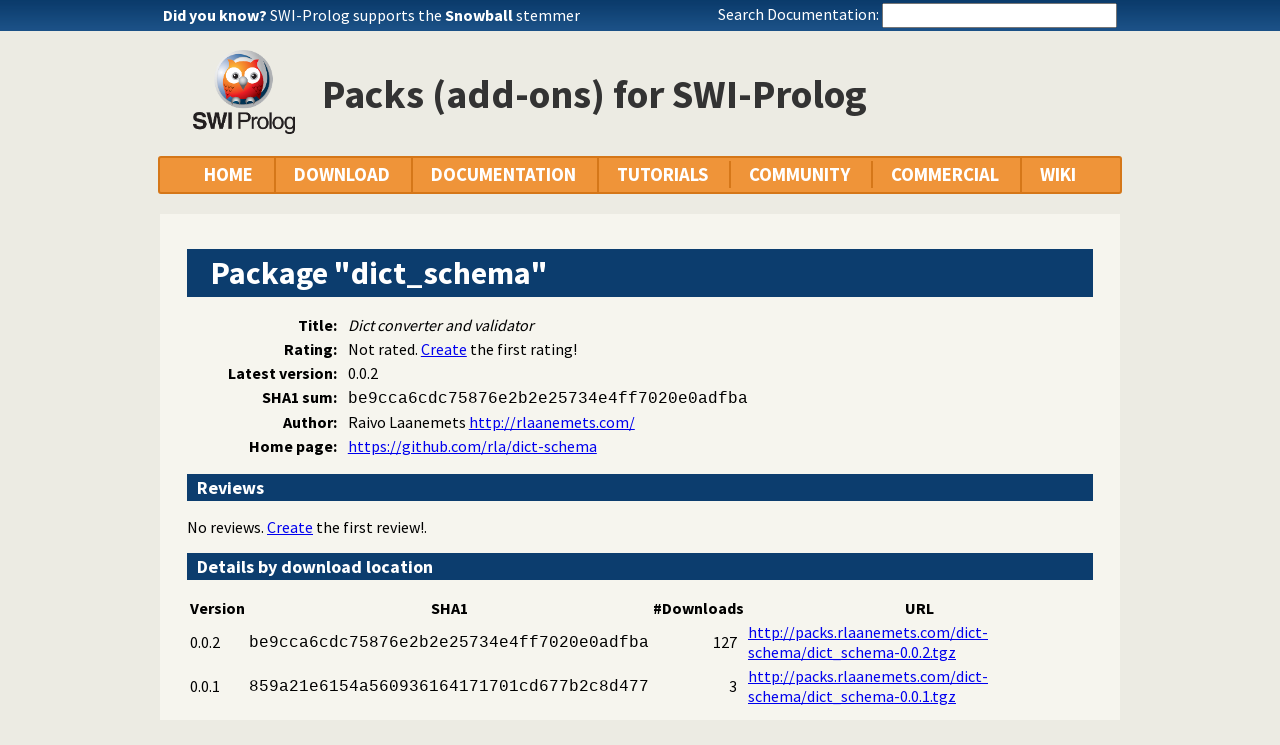

--- FILE ---
content_type: text/html; charset=UTF-8
request_url: https://eu.swi-prolog.org/pack/list?p=dict_schema
body_size: 7984
content:
<!DOCTYPE html>
<html>
<head>
<title>"dict_schema" pack for SWI-Prolog</title>

<link rel="stylesheet" type="text/css" href="/css/footer.css">
<link rel="stylesheet" type="text/css" href="/css/pack.css">
<link rel="stylesheet" type="text/css" href="/css/plweb.css">
<link rel="stylesheet" type="text/css" href="/css/swipl.css">
<link rel="stylesheet" type="text/css" href="/css/ul_tree.css">
<script type="text/javascript" src="/js/jquery-3.6.0.min.js">

</script>
<link rel="stylesheet" type="text/css" href="/js/jquery/ui/jquery-ui.min.css">
<link rel="stylesheet" type="text/css" href="/pldoc/res/pldoc.css">
<script type="text/javascript" src="/js/jquery/menu.js">

</script>
<script type="text/javascript" src="/js/jquery/ui/jquery-ui.min.js">

</script>
<meta http-equiv="content-type" content="text/html; charset=UTF-8">
<link rel="shortcut icon" href="/icons/favicon.ico">
<link rel="apple-touch-icon" href="/apple-touch-icon.png">

</head>
<body>
<div class="outer-container">
<div id="upper-header">

<table id="upper-header-contents">
<tr><td id="dyknow-container">Did you know ... 
<script type="text/javascript">

		   $(function() {
		     $.ajax({ url: "/dyk",
			      success: function(data) {
					   console.log(data);
			        $("#"+"dyknow-container").html(data);
			      }
		            });
		   });
		  
</script>
</td><td id="search-container"><span class="lbl">Search Documentation:</span>

<form action="/search" id="search-form">
<input name="for" id="for" value="">
<input id="submit-for" type="submit" value="Search">
<script type="text/javascript">

    $(function() {
	function htmlEncode(text) {
	  if ( !text ) return "";
	  return document.createElement('a')
			 .appendChild(document.createTextNode(text))
			 .parentNode
			 .innerHTML;
	}
	$("#"+"for").autocomplete({
	minLength: 1,
	delay: 0.3,
	source: "/autocomplete/ac_predicate",
	focus: function(event,ui) {
	  $("#"+"for").val(ui.item.label);
	  return false;
	},
	select: function(event,ui) {
	  $("#"+"for").val(ui.item.label);
	  window.location.href = ui.item.href;
	  return false;
	}
	})
	.data("ui-autocomplete")._renderItem = function(ul,item) {
	var label = String(htmlEncode(item.label)).replace(
	    htmlEncode(this.term),
	    "<span class=\"acmatch\">"+this.term+"</span>");
	var tag = item.tag ? " <i>["+item.tag+"]</i>" : "";
	return $("<li>")
	  .append("<a class=\""+item.class+"\">"+label+tag+"</a>")
	  .appendTo(ul)
	};
	});

</script>
</form>

</td></tr>
</table>

</div>

<table id="header-line-area">
<tr><td id="logo"><a href="http://www.swi-prolog.org"><img class="owl" src="/icons/swipl.png" alt="SWI-Prolog owl logo" title="SWI-Prolog owl logo"></a></td><td class="primary-header">Packs (add-ons) for SWI-Prolog</td></tr>
</table>


<div id="menubar">
<div class="menubar fixed-width">
<ul class="menubar-container">
<li><a href="/">HOME</a></li>
<li>DOWNLOAD
<ul>
<li><a href="/Download.html">SWI-Prolog</a></li>
<li><a href="/build/">Sources/building</a></li>
<li><a href="/Docker.html">Docker images</a></li>
<li><a href="/pack/list">Add-ons</a></li>
<li><a href="https://github.com/SWI-Prolog">Browse GIT<img class="ext-link" src="/icons/ext-link.png" alt="External"></a></li>
</ul>
</li>
<li>DOCUMENTATION
<ul>
<li><a href="/pldoc/refman/">Manual</a></li>
<li><a href="/pldoc/package/">Packages</a></li>
<li><a href="/FAQ/">FAQ</a></li>
<li><a href="/pldoc/man?section=cmdline">Command line</a></li>
<li><a href="/pldoc/package/pldoc.html">PlDoc</a></li>
<li>Bluffers<span class="arrow">&#x25B6;</span>
<ul>
<li><a href="/pldoc/man?section=syntax">Prolog syntax</a></li>
<li><a href="/pldoc/man?section=emacsbluff">PceEmacs</a></li>
<li><a href="/pldoc/man?section=htmlwrite">HTML generation</a></li>
</ul>
</li>
<li><a href="/license.html">License</a></li>
<li><a href="/Publications.html">Publications</a></li>
<li><a href="/pldoc/man?section=extensions">Rev 7 Extensions</a></li>
</ul>
</li>
<li>TUTORIALS
<ul>
<li>Beginner<span class="arrow">&#x25B6;</span>
<ul>
<li><a href="/pldoc/man?section=quickstart">Getting started</a></li>
<li><a href="http://lpn.swi-prolog.org/">Learn Prolog Now!<img class="ext-link" src="/icons/ext-link.png" alt="External"></a></li>
<li><a href="http://book.simply-logical.space/">Simply Logical<img class="ext-link" src="/icons/ext-link.png" alt="External"></a></li>
<li><a href="/pldoc/man?section=debugoverview">Debugger</a></li>
<li><a href="/IDE.html">Development tools</a></li>
</ul>
</li>
<li>Advanced<span class="arrow">&#x25B6;</span>
<ul>
<li><a href="http://chiselapp.com/user/ttmrichter/repository/gng/doc/trunk/output/tutorials/swiplmodtut.html">Modules<img class="ext-link" src="/icons/ext-link.png" alt="External"></a></li>
<li><a href="https://www.github.com/Anniepoo/swipldcgtut/blob/master/dcgcourse.adoc">Grammars (DCGs)<img class="ext-link" src="/icons/ext-link.png" alt="External"></a></li>
<li><a href="https://www.github.com/Anniepoo/swiplclpfd/blob/master/clpfd.adoc">clp(fd)<img class="ext-link" src="/icons/ext-link.png" alt="External"></a></li>
<li><a href="https://www.github.com/Anniepoo/swiplmessage/blob/master/message.adoc">Printing messages<img class="ext-link" src="/icons/ext-link.png" alt="External"></a></li>
<li><a href="http://chiselapp.com/user/ttmrichter/repository/swipldoctut/doc/tip/doc/tutorial.html">PlDoc<img class="ext-link" src="/icons/ext-link.png" alt="External"></a></li>
</ul>
</li>
<li>Web applications<span class="arrow">&#x25B6;</span>
<ul>
<li><a href="https://www.github.com/Anniepoo/swiplwebtut/blob/master/web.adoc">Web applications<img class="ext-link" src="/icons/ext-link.png" alt="External"></a></li>
<li><a href="https://github.com/triska/letswicrypt">Let's Encrypt!<img class="ext-link" src="/icons/ext-link.png" alt="External"></a></li>
<li><a href="/pengines/">Pengines</a></li>
</ul>
</li>
<li>Semantic web<span class="arrow">&#x25B6;</span>
<ul>
<li><a href="https://cliopatria.swi-prolog.org/tutorial/">ClioPatria<img class="ext-link" src="/icons/ext-link.png" alt="External"></a></li>
<li><a href="/howto/UseRdfMeta.html">RDF namespaces</a></li>
</ul>
</li>
<li>Graphics<span class="arrow">&#x25B6;</span>
<ul>
<li><a href="/download/xpce/doc/coursenotes/coursenotes.pdf">XPCE</a></li>
<li><a href="/Graphics.html">GUI options</a></li>
</ul>
</li>
<li>Machine learning<span class="arrow">&#x25B6;</span>
<ul>
<li><a href="http://cplint.ml.unife.it/">Probabilistic Logic Programming<img class="ext-link" src="/icons/ext-link.png" alt="External"></a></li>
</ul>
</li>
<li>External collections<span class="arrow">&#x25B6;</span>
<ul>
<li><a href="https://www.metalevel.at/prolog">Meta level tutorials<img class="ext-link" src="/icons/ext-link.png" alt="External"></a></li>
</ul>
</li>
<li>For packagers<span class="arrow">&#x25B6;</span>
<ul>
<li><a href="/build/guidelines.html">Linux packages</a></li>
</ul>
</li>
</ul>
</li>
<li><a href="/community.html">COMMUNITY</a>
<ul>
<li><a href="https://swi-prolog.discourse.group">Forum &amp; mailing list<img class="ext-link" src="/icons/ext-link.png" alt="External"></a></li>
<li><a href="/blog">Blog</a></li>
<li><a href="/news/archive">News</a></li>
<li><a href="/bug.html">Report a bug</a></li>
<li><a href="/howto/SubmitPatch.html">Submit a patch</a></li>
<li><a href="/howto/Pack.html">Submit an add-on</a></li>
<li><a href="https://github.com/SWI-Prolog/roadmap">Roadmap (on GitHub)<img class="ext-link" src="/icons/ext-link.png" alt="External"></a></li>
<li><a href="/Links.html">External links</a></li>
<li><a href="/contributing.html">Contributing</a></li>
<li><a href="/Code-of-Conduct.html">Code of Conduct</a></li>
<li><a href="/Contributors.html">Contributors</a></li>
<li><a href="/loot.html">SWI-Prolog items</a></li>
</ul>
</li>
<li><a href="/commercial/index.html">COMMERCIAL</a></li>
<li>WIKI
<ul>
<li><a href="/openid/login?openid.return_to=/pack/list?p%3Ddict_schema">Login</a></li>
<li><a href="/wiki/changes">View changes</a></li>
<li><a href="/wiki/sandbox">Sandbox</a></li>
<li><a href="/wiki/">Wiki help</a></li>
<li><a href="/list-tags">All tags</a></li>
</ul>
</li>
</ul>
</div>
</div>
<div class="breadcrumb"></div>
<div class="inner-contents pack">
<div id="contents" class="contents pack">

<h1 class="wiki">Package "dict_schema"</h1>



<table class="pack">
<tr><th>Title:</th><td><span class="title">Dict converter and validator</span></td></tr>
<tr><th>Rating:</th><td><span class="not_rated">Not rated.  <a href="/pack/review?p=dict_schema">Create</a> the first rating!</span></td></tr>
<tr><th>Latest version:</th><td>0.0.2</td></tr>
<tr><th>SHA1 sum:</th><td><span class="hash">be9cca6cdc75876e2b2e25734e4ff7020e0adfba</span></td></tr>
<tr><th>Author:</th><td><span class="name">Raivo Laanemets</span> <a href="http://rlaanemets.com/">http://rlaanemets.com/</a></td></tr>
<tr><th>Home page:</th><td><a href="https://github.com/rla/dict-schema">https://github.com/rla/dict-schema</a></td></tr>
</table>

<h2 class="wiki">Reviews</h2>

<p>
No reviews.  <a href="/pack/review?p=dict_schema">Create</a> the first review!.</p>

<h2 class="wiki">Details by download location</h2>

<table class="pack_file_table">
<tr><th>Version</th><th>SHA1</th><th>#Downloads</th><th>URL</th></tr>
<tr><td>0.0.2</td><td style="white-space: nowrap"><span class="hash">be9cca6cdc75876e2b2e25734e4ff7020e0adfba</span></td><td class="count">127</td><td><a href="http://packs.rlaanemets.com/dict-schema/dict_schema-0.0.2.tgz">http://packs.rlaanemets.com/dict-schema/dict_schema-0.0.2.tgz</a></td></tr>
<tr><td>0.0.1</td><td style="white-space: nowrap"><span class="hash">859a21e6154a560936164171701cd677b2c8d477</span></td><td class="count">3</td><td><a href="http://packs.rlaanemets.com/dict-schema/dict_schema-0.0.1.tgz">http://packs.rlaanemets.com/dict-schema/dict_schema-0.0.1.tgz</a></td></tr>
</table>

<h1 class="wiki">dict-schema</h1>

<p>
Dict validation/conversion for Swi-Prolog. The library started as a predicate
to convert certain dict (from HTTP JSON requests) entries into suitable forms
(especially the string/atom conversion). A large part of this library was inspired
by JSON-Schema.</p>

<h2 class="wiki">Example</h2>

<p>
Check vehicle against a schema:</p>

<pre class="code">
?- Schema = _{
    type: dict,
    keys: _{
        year: _{ type: integer, min: 1672 },
        make: _{ type: atom, min_length: 1 },
        model: _{ type: atom, min_length: 1 }
    }
},
Vehicle = vehicle{
    year: 1953,
    make: chevrolet,
    model: corvette
},
convert(Vehicle, Schema, Out, Errors),
Out = vehicle{
    make: chevrolet,
    model: corvette,
    year: 1953
},
Errors = [].</pre>

<p>
You can name the schema by registering it:</p>

<pre class="code">
?- register_schema(vehicle, _{
    type: dict,
    keys: _{
        year: _{ type: integer, min: 1672 },
        make: _{ type: atom, min_length: 1 },
        model: _{ type: atom, min_length: 1 }
    }
}).</pre>

<p>
And then use it by name:</p>

<pre class="code">
Vehicle = vehicle{
    year: 1200,
    make: chevrolet,
    model: corvette
},
convert(Vehicle, vehicle, Out, Errors).
Out = vehicle{
    make: chevrolet,
    model: corvette,
    year: 1200
},
Errors = [min(#/year, 1200, 1672)].</pre>

<p>
The last example also shows validation error for the <code>year</code> key. Another
feature is automatic conversion from strings to atoms when the atom type
is requested:</p>

<pre class="code">
?- convert("abc", atom, Out, Errors), atom(Out).</pre>

<h2 class="wiki">Path indicators</h2>

<p>
Path indicators are used for locating errors in terms. They have the following
meaning:</p>
<ul>
<li><code>#</code> - the term root (or root term).</li>
<li><code>key</code> - (an atom), key of dict.</li>
<li><code>name(N)</code> - N-th argument of compound with the name <code>name</code>.</li>
<li><code>[N]</code> - N-th element in the list.</li>
<li><code>/</code> - path separators.</li>
</ul>

<p>
Example:</p>

<pre class="code">
?- Schema = _{
    type: dict,
    keys: _{
        a: _{
            type: list,
            items: _{
                type: compound,
                name: b,
                arguments: [ number ]
            }
        }
    }
},
In = d{ a: [ b(2), b(a), b(4) ] },
convert(In, Schema, Out, Errors).
Out = d{a:[b(2), b(a), b(4)]},
Errors = [not_number(#/a/[1]/b(0), a)].</pre>

<p>
The error path `#/a/[1]/<code>b(0)</code>` refers here to the key <code>a</code> in the root dict, the 1-st item
of the list (starts from 0) and the 0-th argument of the term.</p>

<h2 class="wiki">Available types</h2>

<p>
All types below assume that input is either a ground or a dict with ground values.
Exceptions are <code>any</code> and <code>var</code>. A dict with an unbound tag is allowed depending
on its type's <code>tag</code> attribute.</p>

<h3 class="wiki">string</h3>

<p>
String type has the following optional attributes:</p>
<ul>
<li>min_length - specifies the minimum length of the string.</li>
<li>max_length - specifies the maximum length of the string.</li>
</ul>

<p>
Errors:</p>
<ul>
<li>When the input value is an atom, it is converted into a string. All
other input values other than strings will produce
an error <code>not_string(Path, Value)</code>.</li>
<li>The <code>min_length</code> property is violated: <code>min_length(Path, Value, MinLength)</code>.</li>
<li>The <code>max_length</code> property is violated: <code>max_length(Path, Value, MaxLength)</code>.</li>
</ul>

<h3 class="wiki">atom</h3>

<p>
Works similar to the <code>string</code> type. When the input is a string,
it is converted into an atom. Has same optional attributes.
When input is not a string or atom, an error
term <code>not_atom(Path, Value)</code> is produced.</p>

<h3 class="wiki">number</h3>

<p>
Number type has the following optional attributes:</p>
<ul>
<li>min - specifies the minimum value of the number.</li>
<li>max - specifies the maximum value of the number.</li>
</ul>

<p>
Errors:</p>
<ul>
<li>Value is not a number: <code>not_number(Path, Value)</code>.</li>
<li>The <code>min</code> property is violated: <code>min(Path, Value, Min)</code>.</li>
<li>The <code>max</code> property is violated: <code>max(Path, Value, Max)</code>.</li>
</ul>

<h3 class="wiki">integer</h3>

<p>
Same as the type <code>number</code> but allows integers only.</p>

<h3 class="wiki">bool</h3>

<p>
The bool type only allows atoms <code>true</code> and <code>false</code>. Produces
error <code>not_bool(Path, Value)</code> when the input is not one of those.</p>

<h3 class="wiki">enum</h3>

<p>
The enum type has attribute <code>values</code> that contains a list of allowed values.
The list must contain atoms. If the checked value is not in the list
then an error is produced. If the input value is a string then it is converted
into an atom first. All other values produce an error <code>not_enum(Path, Value)</code>.</p>

<h3 class="wiki">dict</h3>

<p>
The dict type has the following attributes:</p>
<ul>
<li>tag - specifies the tag of the dict. When the input has unbound
tag it will be unified with the specified tag. If the tag attribute
is missing then no tag checking is performed.</li>
<li>keys - specifies dict keys and schemas for values.</li>
<li>optional - list of keys that are optional.</li>
<li>additional - specifies whether extra keys are allowed or not. Default
value is <code>false</code>.</li>
</ul>

<p>
Errors:</p>
<ul>
<li>Value not a dict: <code>not_dict(Path, Value)</code>.</li>
<li>When the <code>additional</code> property is missing or its value is <code>false</code> and
every key is not listed in <code>keys</code>: <code>additional_key(Path, Key)</code>.</li>
<li>When a key in the input is missing: <code>no_key(Path, Key)</code>.</li>
<li>When the <code>tag</code> property is specified and the input's tag does not
match it: <code>invalid_tag(Path, Tag, RequiredTag)</code>.</li>
</ul>

<p>
When the <code>tag</code> property is specified and the input has no tag then input's tag is
unified with the <code>tag</code> property value.</p>

<h3 class="wiki">list</h3>

<p>
The list type has the following attributes:</p>
<ul>
<li>items - specifies the type of the list items.</li>
<li>min_length - specifies the minimum number of items (optional).</li>
<li>max_length - specifies the maximum number of items (optional).</li>
</ul>

<p>
Errors:</p>
<ul>
<li>When the input is not a list: <code>not_list(Path, Value)</code>.</li>
<li>When the <code>min_length</code> property is violated: <code>min_length(Path, Value, MinLength)</code>.</li>
<li>When the <code>max_length</code> property is violated: <code>max_length(Path, Value, MaxLength)</code>.</li>
</ul>

<h3 class="wiki">compound</h3>

<p>
The compound type has the following attributes:</p>
<ul>
<li>name - the compound name.</li>
<li>arguments - the compound arguments.</li>
</ul>

<p>
Errors:</p>
<ul>
<li>When the input is not a compound: <code>invalid_compound(Path, In)</code>.</li>
<li>When number of arguments does not match: <code>compound_args_length(Path, ActualLen, RequiredLen)</code>.</li>
<li>When the name does not match: <code>compound_name(Path, ActualName, Name)</code>.</li>
</ul>

<h3 class="wiki">unions</h3>

<p>
Union of types can be expressed with using a list. The first schema and
the conversion result that matches is used. When no schema matches then
an error <code>union_mismatch(Path, Reasons)</code> is produced.</p>

<p>
Examples:</p>

<pre class="code">
?- convert(123, [ number, atom ], Out, Errors).
Out = 123,
Errors = [].

?- convert(a(1), [ number, atom ], Out, Errors).
Out = a(1),
Errors = [union_mismatch(#, [
    [not_atom(#, a(1))],
    [not_number(#, a(1))]
])].</pre>

<h3 class="wiki">any</h3>

<p>
Type <code>any</code> marks the value non-checked and non-converted.</p>

<h3 class="wiki">var</h3>

<p>
Type <code>var</code> is for variables in the input. When the input is not
a variable then an error term <code>not_variable(Path, Value)</code> is produced.</p>

<h2 class="wiki">Named schemas</h2>

<p>
Named schema can be added with <code>register_schema(Name, Schema)</code> and removed with
<code>unregister_schema(Name)</code>. Schema names must be atoms.</p>

<h2 class="wiki">Validating trees</h2>

<p>
The following example validates binary tree that has integers in leafs.
The top-level schema is an union of branch and leaf schemas.</p>

<pre class="code">
?- register_schema(tree, [
    _{
        type: compound,
        name: branch,
        arguments: [ tree, tree ]
    },
    _{
        type: integer,
        min: 0
    }
]).

?- convert(branch(32, branch(13, 56)), tree, Out, Errors).
Out = branch(32, branch(13, 56)),
Errors = [].

?- convert(branch(32, a), tree, Out, Errors).
Out = branch(32, a),
Errors = [union_mismatch(#,[
    [not_integer(#,branch(32,a))],
    [union_mismatch(# / branch(1),[
        [not_integer(# / branch(1),a)],
        [invalid_compound(# / branch(1),a)]
    ])]
])].</pre>

<h2 class="wiki">Using with HTTP</h2>

<p>
This was the main motivation and use case for this library. The following example
registers a schema for JSON input documents that must contain a property <code>from</code>. The value
of the property must be an atom with length minimally 3.</p>

<pre class="code">
:- use_module(library(http/thread_httpd)).
:- use_module(library(http/http_dispatch)).
:- use_module(library(http/http_json)).
:- use_module(library(dict_schema)).

% Schema for hello input.

:- register_schema(hello, _{
    type: dict,
    keys: _{ from: _{ type: atom, min_length: 3 } }
}).

:- http_handler('/hello', receive_data, []).

receive_data(Request):-
    http_read_json_dict(Request, Dict),
    % Convert/validate input:
    convert(Dict, hello, Hello, Errors),
    format('Content-type: text/plain; charset=UTF-8~n~n'),
    (   Errors = []
    -&gt;  get_dict(from, Hello, From),
        format('~w said hello~n', [From])
    ;   format('Input errors: ~w~n', [Errors])).

:- http_server(http_dispatch, [port(8080)]).</pre>

<p>
Example calls using curl:</p>

<pre class="code">
curl -X POST -H 'Content-Type: application/json' \
-d '{"from": "RLa"}' http://localhost:8080/hello

RLa said hello

curl -X POST -H 'Content-Type: application/json' \
-d '{"to": "RLa"}' http://localhost:8080/hello

Input errors: [additional_key(#,to),no_key(#,from)]</pre>

<h2 class="wiki">Metavalidation</h2>

<p>
The schema is validated on-the-fly during the validation of the input term.
It is checked for valid attributes. Schema errors are thrown as exceptions
and are not placed into the <var>Errors</var> output list.</p>

<h2 class="wiki">Changelog</h2>

<ul>
<li>2014-04-22 - replace <a href="/pldoc/doc/srv/plweb/data/pack/mirror/GIT/xlibrary/prolog/mapnlist.pl#get_dict_ex/3">get_dict_ex/3</a> with dot operator.</li>
</ul>

<h2 class="wiki">API documentation</h2>

<p>
Generated API documentation can be found from here:
<a href="http://packs.rlaanemets.com/dict-schema/doc">http://packs.rlaanemets.com/dict-schema/doc</a>.</p>

<h2 class="wiki">Installation</h2>

<p>
This package requires Swi-Prolog 7.x.</p>

<pre class="code">
pack_install(dict_schema).</pre>

<h2 class="wiki">Running tests</h2>

<p>
In the package root, insert into swipl:</p>

<pre class="code">
[tests/tests].
run_tests.</pre>

<p>
Or if you cloned the repo:</p>

<pre class="code">
make test</pre>

<h2 class="wiki">Bug reports/feature requests</h2>

<p>
Please send bug reports/feature request through the GitHub
project <a href="https://github.com/rla/dict-schema">page</a>.</p>

<h2 class="wiki">License</h2>

<p>
The MIT License. See the LICENSE file.</p>

<h2 class="wiki">Contents of pack "dict_schema"</h2>

<p>
Pack contains 5 files holding a total of <b>34.6K</b> bytes.</p>
<div class="pack-files">
<ul class="tree">
<li class="file"><a href="/pack/file_details/dict_schema/LICENSE">LICENSE</a><span class="file-tree-info">(1.0K bytes)</span></li>
<li class="file"><a href="/pack/file_details/dict_schema/README.md">README.md</a><span class="file-tree-info">(9.8K bytes)</span></li>
<li class="file"><a href="/pack/file_details/dict_schema/pack.pl">pack.pl</a><span class="file-tree-info">(175 bytes)</span></li>
<li class="dir"><span class="dir">prolog</span>
<ul class="dir">
<li class="file"><a href="/pack/file_details/dict_schema/prolog/dict_schema.pl">dict_schema.pl</a><span class="file-tree-info">(16.4K bytes)</span></li>
</ul>
</li>
<li class="dir"><span class="dir">tests</span>
<ul class="dir">
<li class="file"><a href="/pack/file_details/dict_schema/tests/tests.pl">tests.pl</a><span class="file-tree-info">(7.3K bytes)</span></li>
</ul>
</li>
</ul>
</div>
</div>
</div>
<div id="dialog" style="display:none;"></div>
<div class="footer newstyle">
<div class="footer">
<div id="footer">
<div class="current-user"><a class="signin" href="/openid/login?openid.return_to=/pack/list?p%3Ddict_schema">login</a></div>
<a id="powered" href="http://www.swi-prolog.org">Powered by SWI-Prolog 10.1.1</a></div>
</div>
<script type="text/javascript">

		   $().ready(function()
	           { var $navtree = $(".navwindow");
		     var $navcontent = $(".navcontent");
		     if ( $navtree.length > 0 && $navcontent.length > 0 )
		     { var $window = $(window).on("resize", function()
		       { var ch = $navcontent.height();
			 var nh = $navtree.height();
			 if ( nh > 400 && nh > ch + 200 )
			 { if ( ch < 300 ) ch = 300;
			   $navtree.height(ch);
			   $navtree.css('overflow-y', 'scroll');

			   var current = $navtree.find("li.nav.current");
			   if ( current.position().top > ch-40 )
			   { $navtree.scrollTop(current.position().top - (ch-40));
			   }
			 }
		       }).trigger("resize")
		     }
		   });
		  
</script>
</div>
<div id="tail-end">&nbsp;</div>
</div>
</body>

</html>


--- FILE ---
content_type: text/html; charset=UTF-8
request_url: https://eu.swi-prolog.org/dyk
body_size: 273
content:
<!DOCTYPE html>
<html>
<head>
<title>SWI-Prolog Did You Know</title>

<meta http-equiv="content-type" content="text/html; charset=UTF-8">

</head>
<body class="plain">
<span class="lbl">Did you know?</span> <span id="dyknow"><a href="/pldoc/man?section=snowball">SWI-Prolog supports the <b>Snowball</b> stemmer</a></span>
</body>
</html>
